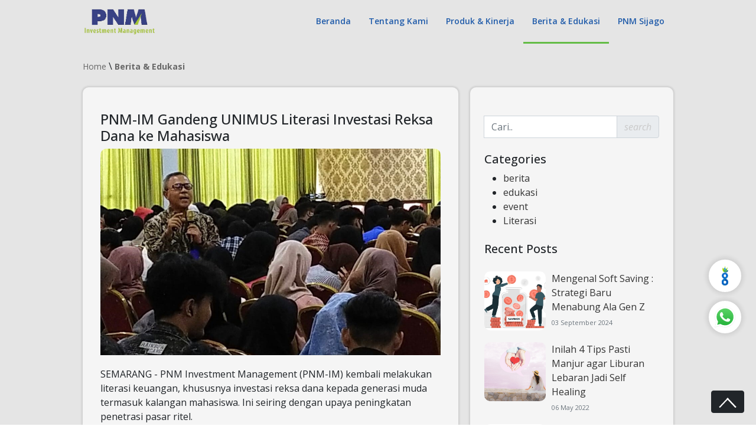

--- FILE ---
content_type: text/html; charset=UTF-8
request_url: https://www.pnmim.com/detailberita/pnmim-gandeng-unimus-literasi-investasi-reksa-dana-ke-mahasiswa
body_size: 4676
content:
<!doctype html>
<html lang="en">
  <head>
    <!-- Required meta tags -->
    <meta charset="utf-8">
    <meta name="viewport" content="width=device-width, initial-scale=1">

    
    <meta name="description" content="PNM Investment Management Rasa Aman Sebagai Jaminan Tumbuh Bersama">
    <meta key="keywords" content="investment, reksadana, reksa, dana, investasi, manajer, manajerinvestasi, prospektus, fund, fundfactsheet, pnm, bri, bumn, sijago, cerdas">
    <meta name="author" content="PNM Investment Management">

    <!-- CSRF Token -->
    <meta name="csrf-token" content="cYQiIRiGrQRBEijW16a04kQwJncnAYw4u2lpKCv5">

    <link rel="icon" href="https://www.pnmim.com/assets/assets_adm/images/logo/logo-pnmim.svg" type="image/svg+xml">
    <link rel="shortcut icon" href="https://www.pnmim.com/assets/assets_adm/images/logo/logo-pnmim.svg" type="image/svg+xml">
    <title>PNM Investment Management</title>
    <!-- Bootstrap CSS -->
    <link href="https://cdn.jsdelivr.net/npm/bootstrap@5.1.3/dist/css/bootstrap.min.css" rel="stylesheet" integrity="sha384-1BmE4kWBq78iYhFldvKuhfTAU6auU8tT94WrHftjDbrCEXSU1oBoqyl2QvZ6jIW3" crossorigin="anonymous">
    
    <!-- Nav Icon -->
    <link rel="stylesheet" href="https://fonts.googleapis.com/css2?family=Material+Symbols+Outlined:opsz,wght,FILL,GRAD@48,400,0,0" />

    <!-- FONT -->
    <link rel="preconnect" href="https://fonts.googleapis.com">
    <link rel="preconnect" href="https://fonts.gstatic.com" crossorigin>
    <link href="https://fonts.googleapis.com/css2?family=Open+Sans:ital,wght@0,300;0,400;0,500;0,600;0,700;0,800;1,300;1,400;1,500;1,600;1,700;1,800&display=swap" rel="stylesheet">

    <!-- CSS -->
    <link rel="stylesheet" href="https://www.pnmim.com/assets/assets_web/css/support.css">
    <link rel="stylesheet" href="https://www.pnmim.com/assets/assets_web/css/nav.css">
    <link rel="stylesheet" href="https://www.pnmim.com/assets/assets_web/css/main.css">
    <link rel="stylesheet" href="https://www.pnmim.com/assets/assets_web/css/mobile.css?v=1.1">
    
        <link rel="stylesheet" href="https://www.pnmim.com/assets/assets_web/css/custom.css">

    <!-- Google tag (gtag.js) -->
    <script async src="https://www.googletagmanager.com/gtag/js?id=G-MHWHZ17MSW"></script>
    <script>
      window.dataLayer = window.dataLayer || [];
      function gtag(){dataLayer.push(arguments);}
      gtag('js', new Date());

      gtag('config', 'G-MHWHZ17MSW');
    </script>

  </head>
  <body>
<!-- NAVBAR -->
<nav id="#top">
    <div class="wrapper container"><a class="logo-link" href="https://www.pnmim.com"><img class="pnm-navbar" src="https://www.pnmim.com/assets/assets_web/img/logo PNMIM.png" alt=""></a>
      <input type="radio" name="slider" id="menu-btn" checked>
      <input type="radio" name="slider" id="close-btn" checked>
      <ul class="pnm-nav-links">
        <label for="close-btn" class="btn close-btn">
          <span class="material-symbols-outlined">
            close
          </span>
        </label>
        <li><a class="" href="https://www.pnmim.com">Beranda</a></li>
        <li>
          <a href="https://www.pnmim.com/about" class="desktop-item ">Tentang Kami</a>
          <input type="checkbox" id="showMega">
          <label for="showMega" class="mobile-item">Tentang Kami</label>
          <div class="mega-box">
            <div class="row">
              <div class="col-md-6">
                <ul class="mega-links">
                  <li><a href="https://www.pnmim.com/about" class="">Profil Perusahaan</a></li>
                  <li><a href="https://www.pnmim.com/about#visimisi">Visi & Misi</a></li>
                  <li><a href="https://www.pnmim.com/produklayanan">Produk & Layanan</a></li>
                  <li><a href="https://www.pnmim.com/timmanajemen">Tim Manajemen</a></li>
                  <li><a href="https://www.pnmim.com/timmanajemen#komite">Komite</a></li>
                  <li><a href="https://www.pnmim.com/tatakelola">Budaya & Tata Kelola</a></li>
                  <li><a href="https://www.pnmim.com/penghargaan">Penghargaan</a></li>
                </ul>
              </div>
              <div class="col-md-6">
                <img src="https://www.pnmim.com/assets/assets_web/img/nav-image.png" alt="">
              </div>
            </div>
          </div>
        </li>
        
        <li>
          <a href="https://www.pnmim.com/product/all" class="desktop-item  ">Produk & Kinerja</a>
          <input type="checkbox" id="showMegaProduct">
          <label for="showMegaProduct" class="mobile-item">Produk & Kinerja</label>
          <div class="mega-box">
            <div class="row">
              <div class="col-md-6">
                <ul class="mega-links" id="list_productcategory">
                  
                </ul>
              </div>
              <div class="col-md-6">
                <img src="https://www.pnmim.com/assets/assets_web/img/nav-image2.png" alt="">
              </div>
            </div>
          </div>
        </li>
        <li><a href="https://www.pnmim.com/berita" class=" active-page">Berita & Edukasi</a></li>
        <li><a href="https://www.pnmim.com/sijago" class="">PNM Sijago</a></li>
      </ul>
      <label for="menu-btn" class="btn menu-btn">
        <span class="material-symbols-outlined">
          menu
        </span>
      </label>
    </div>
  </nav><!-- BERITA -->
 <style>
     @media (max-width: 767px){
        .container{
            width:100% !important;
        }
    }
    nav .pnm-nav-links li a{
        color: #215CAA;
    }
</style>
<div class="section-berita bg-color-3">
    <div class="p-tab-berita tab-berita container">
        <div class="flex-between2">
            <div class="directory">
                <a href="https://www.pnmim.com">Home</a>
                 \ 
                <a class="active" href="https://www.pnmim.com/berita">Berita & Edukasi</a>
            </div>
        </div>
        <center>
                    </center>
        <div class="berita-container mt-4">
            <div class="content-berita">
                <div class="news page">
                    <div id="list_beritadetail"></div>
                </div>
            </div>
            <div class="panel-berita page py-5 px-4">
                <form action="https://www.pnmim.com/berita-search" method="POST">
                    <div class="input-group flex-nowrap">
                        <input type="hidden" name="_token" value="cYQiIRiGrQRBEijW16a04kQwJncnAYw4u2lpKCv5">                        <input type="hidden" name="tag_id" id="" value="">
                        <input type="text" name="title" class="form-control" placeholder="Cari.." aria-label="Cari" aria-describedby="addon-wrapping">
                        <span class="input-group-text" id="addon-wrapping">
                            <button type="submit" style="background: none; border:none; outline:none"><i class="material-icons" style="color:#c9c9c9;">search</i></button>
                        </span>
                    </div>
                </form>
                <div class="categories py-4">
                    <h5>Categories</h5>
                    <ul>
                                                    <li><a href="https://www.pnmim.com/berita/category/berita">berita</a></li>
                                                    <li><a href="https://www.pnmim.com/berita/category/edukasi">edukasi</a></li>
                                                    <li><a href="https://www.pnmim.com/berita/category/event">event</a></li>
                                                    <li><a href="https://www.pnmim.com/berita/category/Literasi">Literasi</a></li>
                                            </ul>
                </div>
                <div class="news-collections">
                    <h5 class="pb-2">Recent Posts</h5>
                    <div id="list_berita_terbaru"></div>
                </div>
                <div class="tags py-3">
                    <div id="list_tag"></div>
                </div>
            </div>
        </div>
    </div>
</div>
<!-- FOOTER -->
    <footer class="bg-color-2">
        <div class="container sec-padding-smaller footer-top">
            <div class="row">
                <div class="col-sm-4">
                    <h6>
                        PT PNM Investment Management
                    </h6>
                    <div class="footer-link-1">
                        <div class="straight">
                            <img src="https://www.pnmim.com/assets/assets_web/img/icon location.svg" alt="">
                        </div>
                        <a href="">PT PNM Investment Management<br>
                            Menara PNM Lt.15, <br>
                            Jl. Kuningan Mulia No. 9F<br>
                            Kuningan Centre Lot 1 (Kav 1)<br>
                            Karet - Setiabudi<br>
                            Jakarta Selatan 12920                            
                        </a>
                    </div>
                    <div class="footer-link-2">
                        <div class="straight">
                            <img src="https://www.pnmim.com/assets/assets_web/img/icon phone.svg" alt="">
                        </div>
                        <a href="tel:+62212511395">(021) 2511395</a>
                    </div>
                    <div class="footer-link-2">
                        <div class="straight">
                            <img src="https://www.pnmim.com/assets/assets_web/img/icon email.svg" alt="">
                        </div>
                        <a href="mailto:reksadana@pnmim.com">reksadana@pnmim.com</a>
                    </div>
                    <div class="footer-link-2">
                        <div class="straight">
                            <img src="https://www.pnmim.com/assets/assets_web/img/icon whatsapp.svg" alt="">
                        </div>
                        <a href="https://wa.me/628197460123?text=Halo%20PT%20PNM%20Investment%20Management,%20saya%20ingin%20bertanya%21" target="_blank">0819 7460 123 <span>&#40;PNM Investment Management&#41;</span></a>
                    </div>
                    <div class="footer-link-2">
                        <div class="straight">
                            <img src="https://www.pnmim.com/assets/assets_web/img/icon whatsapp.svg" alt="">
                        </div>
                        <a href="https://wa.me/628195174600?text=Halo%20PT%20PNM%20Investment%20Management,%20saya%20ingin%20bertanya%21" target="_blank">0819 5174 600 <span>&#40;PNM Sijago&#41;</span></a>
                    </div>
                    <div class="footer-link-2">
                        <div class="straight">
                            <img src="https://www.pnmim.com/assets/assets_web/img/icon instagram.svg" alt="">
                        </div>
                        <a href="https://www.instagram.com/sijago_pnmim/">sijago_pnmim</a>
                    </div>
                    <div class="footer-link-2">
                        <div class="straight">
                            <img src="https://www.pnmim.com/assets/assets_web/img/icon instagram.svg" alt="">
                        </div>
                        <a href="https://www.instagram.com/pnm_im/">pnm_im</a>
                    </div>
                    <div class="footer-link-2">
                        <div class="straight">
                            <img src="https://www.pnmim.com/assets/assets_web/img/icon twitter.svg" alt="">
                        </div>
                        <a href="https://twitter.com/PNMIM" target="_blank">PT PNM Investment Management</a>
                    </div>
                    <div class="footer-link-2">
                        <div class="straight">
                            <img src="https://www.pnmim.com/assets/assets_web/img/icon youtube.svg" alt="">
                        </div>
                        <a href="https://www.youtube.com/@pnmsijago/videos">PNM Sijago</a>
                    </div>
                </div>
                <div class="col-sm-2">
                    <h6>
                        Mitra Perusahaan
                    </h6>
                    <div class="footer-link-2">
                        <a href="https://www.pnmim.com/agen">Agen Penjual</a>
                    </div>
                    
                </div>
                <div class="col-sm-2">
                    <h6>
                        Informasi
                    </h6>
                    <div class="footer-link-2">
                        <a href="https://www.pnmim.com/berita">Berita & Edukasi</a>
                    </div>
                    <div class="footer-link-2">
                        <a href="https://www.pnmim.com/berita/video">Video</a>
                    </div>
                    <div class="footer-link-2">
                        <a href="https://www.pnmim.com/caratransaksi">Cara Transaksi</a>
                    </div>
                    <div class="footer-link-2">
                        <a href="https://www.pnmim.com/simulasi">Simulasi Investasi</a>
                    </div>
                </div>
                <div class="col-sm-2">
                    <h6>
                        Perusahaan
                    </h6>
                    <div class="footer-link-2">
                        <a href="https://www.pnmim.com/about">Tentang Kami</a>
                    </div>
                    <div class="footer-link-2">
                        <a href="https://www.pnmim.com/tatakelola">Tata Kelola</a>
                    </div>
                    <div class="footer-link-2">
                        <a href="https://www.pnmim.com/karir">Karir</a>
                    </div>
                </div>
                <div class="col-sm-2">
                    <h6>
                        Hubungi Kami
                    </h6>
                    <div class="footer-link-2">
                        <a href="https://www.pnmim.com/hubungikami">Hubungi Kami</a>
                    </div>
                    <div class="footer-link-2">
                        <a href="https://www.pnmim.com/faq">FAQ</a>
                    </div>
                    <div class="footer-link-2">
                        <a href="https://www.pnmim.com/pengaduan">Penanganan & Pengaduan</a>
                    </div>
                </div>
            </div>
        </div>
        <div class="footer-bottom">
            <div class="container footer-bottom-mobile">
                <div>
                    <p class="text-white p-1 rounded" style="background-color: #28a745; font-size: 12px;">
                        PNM Investment Management berizin dan diawasi oleh Otoritas Jasa Keuangan
                    </p>
                    <a href="">&copy; 2026 Reksa Dana PNM Membangun Bangsa. All Right Reserved</a>
                </div>
                <div class="bottom-middle">
                    <a href=""><img src="https://www.pnmim.com/assets/assets_web/img/icon instagram.svg" alt=""></a>
                    <a href="https://twitter.com/PNMIM" target="_blank"><img src="https://www.pnmim.com/assets/assets_web/img/icon twitter.svg" alt=""></a>
                    <a href=""><img src="https://www.pnmim.com/assets/assets_web/img/icon youtube.svg" alt=""></a>
                </div>
                <div class="bottom-right">
                    <a href=""><img src="https://www.pnmim.com/assets/assets_web/img/27001-2022.png" alt=""></a>
                    <a href=""><img src="https://www.pnmim.com/assets/assets_web/img/37001-2016.png" alt=""></a>
                    <a href=""><img src="https://www.pnmim.com/assets/assets_web/img/9001-2015.jpg" alt=""></a>
                    <!-- <a href=""><img src="https://www.pnmim.com/assets/assets_web/img/footer logo (1).png" alt=""></a> -->
                </div>
            </div>
        </div>
        <a href="#top" class="btn btn-dark btn-back-top"><img src="https://www.pnmim.com/assets/assets_web/img/arrow-scroll.svg" alt=""></a>
    </footer>
    <div class="float-contact">
        <a href="https://www.pnmim.com/sijago" class="wa-button">
            <img style="height: 35px" src="https://www.pnmim.com/assets/assets_web/img/contact-2.png" alt="logo sijago">
        </a>
        <a href="https://wa.me/628197460123?text=Halo%20PT%20PNM%20Investment%20Management,%20saya%20ingin%20bertanya%21" target="_blank" class="wa-button">
            <img style="width: 35px; height: 35px" src="https://www.pnmim.com/assets/assets_web/img/wa-button.svg" alt="">
        </a>
    </div>

    <!-- SCROLL ANIMATION -->
    <script src="https://www.pnmim.com/assets/assets_web/js/scroll-out.js"></script>
    <script type="text/javascript">
        ScrollOut({
            targets: 'nav, footer'
        })
    </script>

    <!-- Optional JavaScript; choose one of the two! -->

    <!-- Option 1: Bootstrap Bundle with Popper -->
    <script src="https://cdn.jsdelivr.net/npm/bootstrap@5.1.3/dist/js/bootstrap.bundle.min.js" integrity="sha384-ka7Sk0Gln4gmtz2MlQnikT1wXgYsOg+OMhuP+IlRH9sENBO0LRn5q+8nbTov4+1p" crossorigin="anonymous"></script>

    <!-- Option 2: Separate Popper and Bootstrap JS -->
    <!--
    <script src="https://cdn.jsdelivr.net/npm/@popperjs/core@2.10.2/dist/umd/popper.min.js" integrity="sha384-7+zCNj/IqJ95wo16oMtfsKbZ9ccEh31eOz1HGyDuCQ6wgnyJNSYdrPa03rtR1zdB" crossorigin="anonymous"></script>
    <script src="https://cdn.jsdelivr.net/npm/bootstrap@5.1.3/dist/js/bootstrap.min.js" integrity="sha384-QJHtvGhmr9XOIpI6YVutG+2QOK9T+ZnN4kzFN1RtK3zEFEIsxhlmWl5/YESvpZ13" crossorigin="anonymous"></script>
    -->

    <script src="https://ajax.googleapis.com/ajax/libs/jquery/3.5.1/jquery.min.js"></script>

    <script>
        $(document).ready(function(){
            $.ajax({
                type: "GET",
                url : "https://www.pnmim.com/product/read-productcat/list",
                dataType: "JSON",
                beforeSend: function(){
                    // $("#loading_product").show();
                },
                success: function(response){
                    $("#list_productcategory").html(response.list_productcategory).show();
                },
                error: function (jqXHR, textStatus, errorThrown)
                {
                    alert("data Error !!");
                }
            });
        });
    </script>
    
<script src="https://ajax.googleapis.com/ajax/libs/jquery/3.5.1/jquery.min.js"></script>
<script>
	window.setTimeout(function() {
		$(".alert-info").fadeTo(500, 0).slideUp(500, function(){
			$(this).remove(); 
		});
	}, 5000);
</script>
<script>
    $(document).ready(function(){
        let slug = "pnmim-gandeng-unimus-literasi-investasi-reksa-dana-ke-mahasiswa";
        $.ajax({
            type: "GET",
            data: { slug:slug },
            url : "https://www.pnmim.com/detail/berita/read",
            dataType: "JSON",
            beforeSend: function(){
                $("#loading_berita").show();
                // $("#loading_sijago").show();
                // $("#loading_awards").show();
            },
            success: function(response){
                $("#loading_berita").hide();
                $("#list_beritadetail").html(response.list_beritadetail).show();
                $("#list_berita_terbaru").html(response.list_berita_terbaru).show();
                $("#list_tag").html(response.list_tag).show();
                // $("#sijago").html(response.sijago).show();
                // $("#awards").html(response.awards).show();
            },
            error: function (jqXHR, textStatus, errorThrown)
            {
                alert("data Error !!");
            }
        });
    });
</script>
  </body>
</html>

--- FILE ---
content_type: text/css
request_url: https://www.pnmim.com/assets/assets_web/css/support.css
body_size: 3098
content:
* {
    box-sizing: border-box;
    margin: 0;
    padding: 0;
}

dl, ol, ul {
    margin: 0;
}

body{
    font-family: 'Open Sans', sans-serif;
}

.sec-padding{
    padding: 75px 0;
}

.sec-padding-smaller{
    padding-top: 50px;
    padding-bottom: 50px;
}

h1{
    font-size: 3em;
    font-weight: 800;
}

h2{
    font-weight: 700;
}

h3{
    font-weight: 700;
}

h6{
    font-size: 14px;
    font-weight: 600;
    color: white;
}

.spa-green{
    color: #63BC46;
}

.spa-blue{
    color: #3474BA;
}

.bg-color-1{
    background: #F3FAFD;
}

.bg-color-2{
    background: #215CAA;
}

.bg-color-3{
    background: #E5E5E5;
}

.btn-primary, .btn-primary:active, .btn-primary:visited {
    border-radius: 10px;
    background-color: #63BC46;
    border-color: #63BC46;
}

.btn-primary:hover{
    background-color: #63BC46;
    border-color: #63BC46;
    opacity: 0.9;
}

.btn-secondary, .btn-secondary:active, .btn-secondary:visited {
    border-radius: 10px;
    background-color: #0059B7;
    border-color: #0059B7;
}

.btn-secondary:hover{
    background-color: #0059B7;
    border-color: #0059B7;
    opacity: 0.9;
}

.btn-success, .btn-success:active, .btn-success:visited {
    border-radius: 10px;
    background: none !important;
    border-color: #0059B7;
    color: #0059B7;
}

.btn-success:hover{
    background: #0059B7 !important;
    border-color: #0059B7;
    color: white;
    opacity: 0.9;
}

.btn-danger, .btn-danger:active, .btn-danger:visited {
    border-radius: 10px;
    background: none !important;
    border-color: #63BC46;
    color: #63BC46;
}

.btn-danger:hover{
    background: #63BC46 !important;
    border-color: #63BC46;
    color: white;
    opacity: 0.9;
}

.flex-center-vertical{
    display: flex;
    justify-content: center;
    align-items: center;
}

.sec-header-inside{
    width: 100vw;
    height: 60vh;
    padding-top: 50px;
    display: flex;
    justify-content: space-between;
    align-items: center;
}

/* NEW UPDATES */

.link-blue{
    font-weight: 600;
    padding: 10px;
    border-radius: 5px;
    text-decoration: none;
    color: white;
    display: block;
    background-image: linear-gradient(to right, rgba(9, 82, 159, 1) ,rgba(9, 82, 159, 0));
    margin-bottom: 10px;
}
.link-green{
    font-weight: 600;
    padding: 10px;
    border-radius: 5px;
    text-decoration: none;
    color: white;
    display: block;
    background-image: linear-gradient(to right, rgba(166, 205, 57, 1) ,rgba(166, 205, 57, 0));
    margin-bottom: 10px;
}

.link-green:hover, .link-blue:hover{
    opacity: 0.5;
    color: white;
}

.flex-between{
    display: flex;
    justify-content: space-between;
    align-items: center;
}

.flex-between2{
    display: flex;
    justify-content: space-between;
    align-items: center;
}

.p-tab-berita{
    padding-top: 100px;
    padding-bottom: 50px;
}

.flex-pnm{
    display: flex;
}

.background-white{
    background-image: none !important;
    background: #F5F5F5;
    border-radius: 10px;
    box-shadow: 0 0 3px 2px rgb(0, 0, 0, 0.1);
}

--- FILE ---
content_type: text/css
request_url: https://www.pnmim.com/assets/assets_web/css/nav.css
body_size: 7680
content:
dl, ol, ul {
    margin: 0;
}


/* ------------------ NAVBAR ------------------ */


nav{
  margin: 0;
  padding: 0;
  position: fixed;
  z-index: 99;
  width: 100%;
  transition: 0.3s;
}

nav:hover{
  box-shadow: 0 0 5px 2px rgb(0, 0, 0, 0.1);
  background: white;
}

nav[data-scroll="out"]{
  box-shadow: 0 0 5px 2px rgb(0, 0, 0, 0.1);
  background: white;
  margin: 0;
  padding: 0;
  position: fixed;
  z-index: 99;
  width: 100%;
}

nav:hover .pnm-nav-links li a{
  color: #215CAA;
}

nav[data-scroll="out"] .pnm-nav-links li a{
  color: #215CAA;
}

nav .wrapper{
  position: relative;
  display: flex;
  align-items: center;
  justify-content: space-between;
}

.wrapper .logo-link{
  display:inline-block;
}

nav img.pnm-navbar{
  width: 125px;
  transition: 0.3s;
}

nav[data-scroll="out"] img.pnm-navbar{
  width: 75px;
}

nav[data-scroll="out"] .pnm-nav-links li a{
  padding: 15px 15px;
}

nav[data-scroll="out"]  .pnm-nav-links li:hover .mega-box{
  transition: all 0.3s ease;
  top: 54px;
}

.wrapper .pnm-nav-links{
  display: inline-flex;
}
.pnm-nav-links li{
  list-style: none;
}
.pnm-nav-links li a{
  display:inline-block;
  color: #f2f2f2;
  text-decoration: none;
  font-size: 14px;
  font-weight: 600;
  padding: 25px 15px;
  transition: all 0.3s ease;
}
.pnm-nav-links li a.active-page{
  border-bottom: solid 3px #63BC46;
}
.pnm-nav-links li a:hover{
  border-bottom: solid 3px #63BC46;
  transition: none;
}
.pnm-nav-links .mobile-item{
  display: none;
}
.pnm-nav-links .drop-menu{
  position: absolute;
  background: #242526;
  width: 180px;
  top: 85px;
  opacity: 0;
  visibility: hidden;
  box-shadow: 0 6px 10px rgba(0,0,0,0.15);
}
.pnm-nav-links li:hover .drop-menu,
.pnm-nav-links li:hover .mega-box{
  transition: all 0.3s ease;
  top: 74px;
  opacity: 1;
  visibility: visible;
}
.drop-menu li a{
  width: 100%;
  display: block;
  padding: 0 0 0 15px;
  font-weight: 400;
  border-radius: 0px;
}
.mega-box{
  position: absolute;
  left: 0;
  width: 100%;
  top: 85px;
  opacity: 0;
  visibility: hidden;
  box-shadow: 0 0 5px 2px rgb(0, 0, 0, 0.1);
  background: white;
}
.mega-box .row img{
  width: 100%;
  margin-left: 1px;
  object-fit: cover;
}
.content .row header{
  color: #f2f2f2;
  font-size: 20px;
  font-weight: 500;
}
.row ul.mega-links {
  margin: 0;
  padding-left: 5px;
}
.row .mega-links li a{
  font-size: 14px;
  display: block;
  padding: 10px 10px;
  transition: none;
}
nav[data-scroll="out"] .row .mega-links li a{
  font-size: 14px;
  display: block;
  padding: 10px 10px;
}
.row .mega-links li a:hover{
  font-weight: 700;
  border: none;
}
.wrapper .btn{
  color: #fff;
  font-size: 20px;
  cursor: pointer;
  display: none;
}
.wrapper .btn.close-btn{
  position: absolute;
  right: 30px;
  top: 10px;
  color: #215CAA;
}

@media screen and (max-width: 970px) {
  .btn.menu-btn{
    padding: 10px;
    color: #215CAA;
    display: block;
  }
  nav{
    min-height: 50px;
  }
  
  img.pnm-navbar{
    padding-left: 10px;
    width: 75px;
  }

/* NEW */

nav[data-scroll="out"]{
  top: 0;
  box-shadow: 0 0 5px 2px rgb(0, 0, 0, 0.1);
  background: white;
  margin: 0;
  padding: 0;
  min-height: 50px;
  position: fixed;
  z-index: 99;
  width: 100%;
}

nav:hover .pnm-nav-links li a{
  color: #215CAA;
  font-weight: 600;
}

nav[data-scroll="out"] .pnm-nav-links li a{
  font-weight: 600;
  color: #215CAA;
}

.wrapper .logo-link{
  display:inline-block;
}

nav img.pnm-navbar{
  width: 75px;
}

nav[data-scroll="out"] img.pnm-navbar{
  width: 75px;
}

nav[data-scroll="out"] .pnm-nav-links li a{
  padding: 15px 15px;
}

nav[data-scroll="out"]  .pnm-nav-links li:hover .mega-box{
  top: 54px;
}

.pnm-nav-links li a{
  display:inline-block;
  color: #215CAA;
  text-decoration: none;
  font-size: 14px;
  font-weight: 600;
  padding: 25px 15px;
  transition: all 0.3s ease;
}
.pnm-nav-links li a.active-page{
  border-bottom: none;
}
.pnm-nav-links li a:hover{
  border-bottom: none;
  transition: none;
}
.pnm-nav-links .mobile-item{
  display: none;
}
.pnm-nav-links .drop-menu{
  position: absolute;
  background: #63BC46;
  width: 180px;
  top: 85px;
  opacity: 0;
  visibility: hidden;
  box-shadow: none;
}
.pnm-nav-links li:hover .drop-menu,
.pnm-nav-links li:hover .mega-box{
  transition: all 0.3s ease;
  top: 74px;
  opacity: 1;
  visibility: visible;
}
.drop-menu li a{
  width: 100%;
  display: block;
  padding: 0 0 0 15px;
  font-weight: 400;
  border-radius: 0px;
}
.mega-box{
  position: absolute;
  left: 0;
  width: 100%;
  top: 85px;
  opacity: 0;
  visibility: hidden;
  box-shadow: none;
  background: white;
}
.mega-box .row img{
  width: 100%;
  margin-left: 1px;
  object-fit: cover;
}
.content .row header{
  color: #f2f2f2;
  font-size: 20px;
  font-weight: 500;
}
.row ul.mega-links {
  margin: 0;
  padding-left: 5px;
}
.row .mega-links li a{
  font-size: 14px;
  display: block;
  padding: 10px 10px;
  transition: none;
}
nav[data-scroll="out"] .row .mega-links li a{
  font-size: 14px;
  display: block;
  padding: 10px 10px;
}

/* NEW END */
  .wrapper .btn{
    display: block;
  }
  
  nav img.pnm-navbar{
    margin-top: 5px;
    width: 75px;
  }

  .wrapper .pnm-nav-links{
    position: fixed;
    height: 100vh;
    width: 100%;
    max-width: 350px;
    top: 0;
    left: -100%;
    background: white;
    display: block;
    padding: 50px 10px;
    line-height: 50px;
    overflow-y: auto;
    box-shadow: 0px 15px 15px rgba(0,0,0,0.18);
    transition: all 0.3s ease;
  }
  /* custom scroll bar */
  ::-webkit-scrollbar {
    width: 10px;
  }
  ::-webkit-scrollbar-track {
    background: rgb(36, 37, 38, 0.1);
  }
  ::-webkit-scrollbar-thumb {
    background: rgb(36, 37, 38, 0.2);
  }
  #menu-btn:checked ~ .pnm-nav-links{
    left: 0%;
  }
  #menu-btn:checked ~ .btn.menu-btn{
    display: block;
  }
  #close-btn:checked ~ .btn.menu-btn{
    display: block;
  }
  .pnm-nav-links li{
    margin: 15px 10px;
  }
  .pnm-nav-links li a{
    padding: 0 20px;
    display: block;
    font-size: 20px;
  }
  .pnm-nav-links .drop-menu{
    position: static;
    opacity: 1;
    top: 65px;
    visibility: visible;
    padding-left: 20px;
    width: 100%;
    max-height: 0px;
    overflow: hidden;
    box-shadow: none;
    transition: all 0.3s ease;
  }
  #showDrop:checked ~ .drop-menu,
  #showMega:checked ~ .mega-box{
    max-height: 100%;
  }
  #showDropProduct:checked ~ .drop-menu,
  #showMegaProduct:checked ~ .mega-box{
    max-height: 100%;
  }
  .pnm-nav-links .desktop-item{
    display: none;
  }
  .pnm-nav-links .mobile-item{
    display: block;
    color: #215CAA;
    font-size: 20px;
    font-weight: 600;
    padding-left: 15px;
    cursor: pointer;
  }
  .pnm-nav-links .mobile-item:hover{
    border-bottom: solid 3px #63BC46;
  }
  .drop-menu li{
    margin: 0;
  }
  .drop-menu li a{
    border-radius: 5px;
    font-size: 18px;
  }
  .mega-box{
    position: static;
    top: 65px;
    opacity: 1;
    visibility: visible;
    padding: 0 20px;
    max-height: 0px;
    overflow: hidden;
    transition: all 0.3s ease;
  }
  .mega-box .content{
    box-shadow: none;
    flex-direction: column;
    padding: 20px 20px 0 20px;
  }
  .mega-box .content .row{
    width: 100%;
    margin-bottom: 15px;
    border-top: 1px solid rgba(255,255,255,0.08);
  }
  .mega-box .content .row:nth-child(1),
  .mega-box .content .row:nth-child(2){
    border-top: 0px;
  }
  .content .row .mega-links{
    border-left: 0px;
    padding-left: 15px;
  }
  .row .mega-links li{
    margin: 0;
  }
  .content .row header{
    font-size: 19px;
  }
}
nav input{
  display: none;
}

.body-text{
  position: absolute;
  top: 50%;
  left: 50%;
  transform: translate(-50%, -50%);
  width: 100%;
  text-align: center;
  padding: 0 30px;
}
.body-text div{
  font-size: 45px;
  font-weight: 600;
}


--- FILE ---
content_type: text/css
request_url: https://www.pnmim.com/assets/assets_web/css/main.css
body_size: 13235
content:
/* ------------------ HEADER ------------------ */

header {
    background: black;
    position: relative;
    z-index: 1;
}

header .carousel-item img {
    width: 100vw;
    height: 100vh;
    object-fit: cover;
}

header .carousel-item {
    width: 100vw;
    height: 100vh;
    opacity: 0.9;
}

header .carousel-item video {
    opacity: 0.7;
    width: 100vw;
    height: 100vh;
    object-fit: cover;
}


/* ------------------ SCROLLING ------------------ */

.slider {
    z-index: 98 !important;
    background-color: rgba(1, 63, 148, 0.4);
    backdrop-filter: blur(10px);
    margin-top: -141px;
    position: relative;
    width: 100%;
    overflow: hidden;
    padding: 10px 0;
}

.slide-options {
    display: flex;
    justify-content: space-between;
    width: 100%;
    padding: 0px 20px 10px 20px;
}

.slide-options a {
    display: inline;
    text-decoration: none;
    color: white;
    font-size: 14px;
    font-weight: 600;
}

.slide-track {
    display: flex;
    width: calc(200px * 18);
    animation: scroll 40s linear infinite;
}

.slide-track:hover {
    animation-play-state: paused;
}

@keyframes scroll {
    0% {
        transform: translateX(0);
    }
    100% {
        transform: translateX(calc(-200px * 9));
    }
}

.slidee {
    background: white;
    height: 90px;
    width: 200px;
    padding: 10px;
    perspective: 100px;
    display: flex;
    justify-content: space-between;
    align-items: center;
    flex-direction: column;
    margin-right: 15px;
    border-radius: 10px;
}

.slide-content {
    width: 100%;
    display: flex;
    justify-content: space-between;
    font-size: 12px;
}

.slide-tittle a {
    text-decoration: none;
    font-size: 14px;
    font-weight: 600;
    color: #013F94;
}


/* .slider::before{
    left: 0;
    top: 0;
}

.slider::after{
    right: 0;
    top: 0;
    transform: rotateZ(180deg);
} */


/* ------------------ SECTION OFFER ------------------ */

section.sec-offer .container {
    display: flex;
    flex-direction: column;
    justify-content: center;
    align-items: center;
}

section.sec-offer .offer-items {
    max-width: 1000px;
    display: flex;
    justify-content: center;
    align-items: center;
    flex-wrap: wrap;
}

section.sec-offer .offer-items .offer-item {
    display: flex;
    flex-direction: column;
    justify-content: center;
    align-items: center;
    margin: 10px 40px;
    padding: 40px 0px;
}

section.sec-offer .offer-items .offer-item img {
    width: 100px;
    height: 100px;
    border-radius: 50%;
    margin-top: 5px;
    margin-bottom: 5px;
    border: solid 2px #013F94;
}

section.sec-offer .offer-items .offer-item a {
    font-weight: 600;
    text-decoration: none;
    color: #333333;
    text-align: center;
}


/* ------------------ SECTION SIJAGO ------------------ */

section.sec-sijago .row .sijago-pic {
    display: flex;
    justify-content: flex-end;
    align-items: center;
}

section.sec-sijago .row img {
    margin-top: -35px;
}


/* ------------------ SECTION BERITA ------------------ */

.berita-mobile img{
    object-fit: cover;
    margin-bottom: 20px;
}


/* ------------------ SECTION AWARDS ------------------ */

section.sec-awards .row .awards-pic {
    display: flex;
    justify-content: flex-start;
    align-items: center;
}


/* ------------------ SECTION LOGOS ------------------ */

section.sec-logos .container img {
    padding: 10px;
    height: 65px;
}

section.sec-logos .container {
    display: flex;
    justify-content: space-between;
    flex-wrap: wrap;
}


/* ------------------ FOOTER ------------------ */

footer .footer-link-1 {
    display: flex;
    align-items: flex-start;
    padding: 5px 0;
}

footer .footer-link-2 {
    display: flex;
    align-items: center;
    padding: 5px 0;
}

footer .footer-link-1 .straight,
footer .footer-link-2 .straight {
    width: 35px;
}

footer .footer-top a {
    width: 225px;
    display: inline-block;
    font-size: 14px;
    color: white;
    text-decoration: none;
}

footer .footer-bottom {
    width: 100%;
    border-top: 1px solid #7AA7D5;
}

footer .footer-bottom .container {
    padding: 30px 0;
    display: flex;
    align-items: center;
    justify-content: space-between;
}

footer .footer-bottom a {
    display: inline-block;
    font-size: 14px;
    color: white;
    text-decoration: none;
}

footer .footer-bottom a {
    display: inline-block;
    font-size: 14px;
    color: white;
    text-decoration: none;
}

footer .footer-bottom .bottom-middle a {
    display: inline-block;
    padding: 10px;
}

footer .footer-bottom .bottom-right img {
    height: 50px;
}

.float-contact {
    position: fixed;
    right: 10px;
    bottom: 140px;
    z-index: 1000;
}

.float-contact .wa-button {
    display: flex;
    justify-content: center;
    align-items: center;
    background-color: #ffffff;
    border: solid 2px #ffffff;
    width: 55px;
    height: 55px;
    padding: 5px;
    border-radius: 50%;
    box-shadow: 0 0 7px 4px rgb(0, 0, 0, 0.09);
    margin: 15px;
    transition: all 0.3s ease-in-out;
}

.float-contact .wa-button:hover {
    border: solid 2px #007af5;
}


/* ------------------ BACK TOP BUTTON ------------------ */

footer .btn-back-top {
    display: none;
    position: fixed;
    z-index: 200;
    bottom: 20px;
    right: 20px;
    transition: all 0.3s;
}

footer[data-scroll="in"] .btn-back-top {
    display: block;
    position: fixed;
    z-index: 200;
    bottom: 20px;
    right: 20px;
}

footer .btn-back-top img {
    width: 30px;
}


/* ------------------ [PAGE PRODUK DAN KINERJA] ------------------ */

.sec-header1 {
    background-image: linear-gradient(to bottom, rgba(0, 32, 212, 0.1), rgba(0, 32, 212, 0.3)), url(../img/produkkinerja1.png);
    background-size: cover;
}

.sec-header1 h1 {
    font-size: 50px;
    color: white;
}

.sec-header2 {
    background-image: linear-gradient(to bottom, rgba(0, 32, 212, 0.1), rgba(0, 32, 212, 0.3)), url(../img/produkkinerja2.png);
    background-size: cover;
}

.sec-header2 h1 {
    font-size: 50px;
    color: white;
}

.sec-header3 {
    background-image: linear-gradient(to bottom, rgba(0, 32, 212, 0.1), rgba(0, 32, 212, 0.3)), url(../img/produkkinerja3.png);
    background-size: cover;
}

.sec-header3 h1 {
    font-size: 50px;
    color: white;
}

.accordion-flush {
    background: none !important;
}

.accordion-button {
    border-radius: 5px !important;
    padding: 20px !important;
    font-weight: 700;
}

.accordion-item {
    margin-bottom: 20px;
    border-radius: 5px !important;
    background: white !important;
    border: none;
}

.accordion-item:last-child {
    margin-bottom: 0;
    border: none;
}


/* PAGE BERITA */

.page {
    background-color: #F5F5F5;
    border-radius: 10px;
    box-shadow: 0 0 3px 2px rgb(0, 0, 0, 0.1);
}

.btn-mar {
    display: inline-block;
    margin-left: 5px;
}

.berita-container {
    display: flex;
    align-items: flex-start;
}

.content-berita {
    width: 65%;
    margin-right: 20px;
}

.panel-berita {
    width: 35%;
    position: sticky;
    top: 70px;
}

.section-berita .directory a {
    text-decoration: none;
    font-size: 14px;
    color: #686868;
}

.section-berita .directory a:hover {
    text-decoration: underline;
}

.section-berita .directory a.active {
    font-weight: 700;
}

.section-berita .news {
    width: 100%;
    margin-bottom: 20px;
}

.section-berita .news img {
    width: 100%;
    height: 350px;
    object-fit: cover;
    border-top-left-radius: 10px;
    border-top-right-radius: 10px;
}

.section-berita .news img.complete {
    border-radius: 0px;
}

.section-berita .news .news-author {
    display: flex;
    justify-content: center;
    align-items: center;
}

.section-berita .news .news-author img {
    width: 70px;
    height: 70px;
    margin-right: 10px;
    border-radius: 50%;
    object-fit: cover;
}

.section-berita .news .news-author a {
    color: #686868;
    text-decoration: none;
    font-weight: 500;
}

.section-berita .news .news-author span {
    display: block;
    font-size: 12px;
}

.section-berita .news .content {
    padding: 40px 30px;
}

.section-berita .panel-berita .categories a {
    text-decoration: none;
    color: #333333;
}

.section-berita .panel-berita .categories a:hover {
    text-decoration: underline;
}

.section-berita .panel-berita .post {
    display: flex;
    padding: 10px 0;
}

.section-berita .panel-berita .post img {
    width: 35%;
    height: 100px;
    object-fit: cover;
    border-radius: 10px;
}

.section-berita .panel-berita .post div {
    display: block;
    width: 65%;
    padding-left: 10px;
}

.section-berita .panel-berita .post div p {
    display: block;
}

.section-berita .panel-berita .post div span {
    display: block;
    margin-top: -25px;
    font-size: 11px;
}

.berita-terkini {
    background-position: right;
    background-size: cover;
    background-repeat: no-repeat;
    margin: 20px auto;
}

.berita-terkini .container h2 {
    padding-top: 20px;
    text-align: center;
}

.section-berita .panel-berita .news-collections a {
    color: #333333;
    text-decoration: none;
}


/* PROFIL SINGKAT */

.profil-singkat {
    margin-top: 30px;
    background-image: url('../img/profil.png');
    background-size: cover;
    padding: 50px 30px;
    /* border-radius: 10px; */
    /* box-shadow: 0 0 3px 2px rgb(0, 0, 0, 0.1); */
}

.profil-singkat h2.space {
    display: block;
    padding-top: 3rem;
}

.profil-singkat p span {
    display: block;
    padding: 5px 0;
}

.profil-singkat p span img {
    margin-right: 10px;
}

.profil-singkat .borderline {
    position: absolute;
    left: 0%;
    width: 100%;
    height: 10px;
    background: #E5E5E5;
}

.profil-singkat .profillayanan {
    width: 100%;
    height: 100%;
    object-fit: cover;
}

.profil-singkat .col-md-4 {
    margin: 0 !important;
    padding: 0 !important;
}


/* TIM MANAJEMEN */

.tim-manajemen {
    display: flex !important;
    flex-direction: column !important;
    justify-content: center !important;
    align-items: center !important;
    margin-top: 30px;
    padding: 50px 30px;
    background: #F5F5F5;
    border-radius: 10px;
    box-shadow: 0 0 3px 2px rgb(0, 0, 0, 0.1);
}

.tim-manajemen .offer-items {
    max-width: 900px;
    min-width: 250px;
    display: flex;
    justify-content: space-around;
    align-items: center;
    flex-wrap: wrap;
    padding: 2rem;
}

.tim-manajemen .offer-items .offer-item {
    width: 250px;
    display: flex;
    flex-direction: column;
    justify-content: center;
    align-items: center;
}

.tim-manajemen .offer-items .offer-item img {
    width: 150px;
    height: 150px;
    border-radius: 50%;
    margin-top: 5px;
    margin-bottom: 5px;
}

.tim-manajemen .offer-items .offer-item a {
    font-weight: 600;
    text-decoration: none;
    color: #333333;
    text-align: center;
}

.offer-items b {
    font-weight: 700;
}

.offer-items span {
    font-size: 13px;
}

.tim-manajemen p span {
    display: block;
    padding: 5px 0;
}

.tim-manajemen p span img {
    margin-right: 10px;
}

.tim-manajemen .modal .row .p-image {
    display: flex;
    flex-direction: column;
    align-items: center;
}

.tim-manajemen .modal .row .p-image img {
    object-fit: cover;
    text-align: center;
    display: block;
    width: 150px;
    height: 150px;
    border-radius: 5px;
    margin-bottom: 10px;
}

.tim-manajemen .modal .row .p-image span {
    display: block;
}


/* Penghargaan */

.tim-manajemen .scroll-awards {
    width: 100%;
    overflow-x: auto;
    display: flex;
    padding: 10px 5px;
}

.tim-manajemen .scroll-awards .award-card {
    display: flex;
    flex-direction: column;
    align-items: center;
    margin-right: 20px;
    padding: 20px;
    transition: all 0.2s;
    border-radius: 10px;
}

.tim-manajemen .scroll-awards .award-card:hover {
    background-color: #d8e0e9;
}

.tim-manajemen .scroll-awards .award-card .award-item {
    width: 175px;
    height: 251px;
    margin-bottom: 10px;
}

.tim-manajemen .scroll-awards .award-card .award-item .frame {
    width: 175px;
    height: 251px;
    background: url('/assets/assets_web/img/frame1.png');
    background-size: cover;
    box-shadow: 0 0 3px 3px rgb(0, 0, 0, 0.1);
    margin-top: -251px;
}

.tim-manajemen .scroll-awards .award-card .award-item .image {
    width: 175px;
    height: 251px;
}

.tim-manajemen .scroll-awards .award-card .award-desc span {
    display: block;
    font-size: 14px;
}

.funfact {
    border-radius: 10px;
    overflow: hidden;
    width: 160px;
    height: 220px;
}

.funfact:hover .funfact-focus {
    opacity: 1;
}

.funfact-focus {
    padding: 5px;
    background-image: linear-gradient(to bottom, rgba(0, 32, 212, 0.1), rgba(0, 32, 212, 0.3));
    opacity: 0;
    backdrop-filter: blur(2px);
    width: 100%;
    height: 100%;
    display: flex;
    justify-content: flex-end;
    flex-direction: column;
    /* justify-content: space-evenly; */
    transition: 0.2s all ease-in-out;
}

.funfact-focus a {
    font-size: 14px !important;
    margin-top: 10px;
}

.btn-greeen,
.btn-greeen:active,
.btn-greeen:visited {
    border-radius: 10px;
    color: white;
    background-color: #63BC46;
    border-color: #63BC46;
}

.btn-greeen:hover {
    color: white;
    background-color: #63BC46;
    border-color: #63BC46;
    opacity: 0.9;
}

--- FILE ---
content_type: text/css
request_url: https://www.pnmim.com/assets/assets_web/css/mobile.css?v=1.1
body_size: 3879
content:
@media (max-width: 576px){

    h1{
        font-size: xx-large;
        font-weight: 700;
    }
    /* ----------------SECTION HEADLINE------------------ */

    /* sectio */

    /* ----------------SECTION OFFER------------------ */

    section.sec-offer h2{
        display: block;
        margin-bottom: 50px;
    }
    
    section.sec-offer .offer-items {
        max-width: 400px;
        flex-direction: column;
        justify-content: flex-start;
        align-items: flex-start;
    }
    
    section.sec-offer .offer-items .offer-item {
        display: flex;
        flex-direction: row;
        margin: 10px 0px;
        padding: 10px 10px;
    }
    
    section.sec-offer .offer-items .offer-item img {
        width: 75px;
        height: 75px;
        margin-right: 20px;
    }
    
    section.sec-offer .offer-items .offer-item a {
        text-align: left;
    }
    
    
    /* ----------------SECTION SIJAGO------------------ */
    
    section.sec-sijago .row img {
        display: none;
    }
    
    /* ----------------SECTION BERITA------------------ */
    
    .berita-mobile{
        display: flex;
        flex-direction: column;
    }
    
    .berita-mobile img{
        width: 100% !important;
        object-fit: cover;
    }
    
    /* ----------------SECTION AWARDS------------------ */
    
    section.sec-awards .row img{
        display: none;
    }
    
    section.sec-awards{
        padding-top: 20px;
        padding-bottom: 50px;
    }

    /* ----------------SECTION VIDEO------------------ */
    .sec-sijago #list_video iframe{
        width: 100% !important;
        height: 200px !important;
    }

    /* ----------------SECTION FOOTER------------------ */
    footer .footer-top .col-sm-2, footer .footer-top .col-sm-4{
        padding-bottom: 40px;
    }
    
    footer .footer-bottom-mobile {
        padding: 10px !important;
        flex-direction: column-reverse;
    }
    
    /* ----------------SECTION FLOAT CONTACT BUTTON------------------ */
    
    .float-contact {
        position: fixed;
        right: 7px;
        bottom: 100px;
        z-index: 1000;
    }
    
    .float-contact .wa-button {
        width: 40px;
        height: 40px;
        padding: 25px;
    }
    
    /* ----------------SECTION LINK GREEN BLUE------------------ */
    
    .link-blue{
        background: rgba(9, 82, 159, 0.7);
    }
    
    .link-green{
        background: rgba(166, 205, 57, 0.9);
    }
    
    /* ----------------PAGE BERITA------------------ */


    .content-berita {
        width: 100%;
        margin: 0;
    }
    
    .panel-berita {
        width: 100%;
    }

    .berita-container {
        flex-direction: column;
    }
    
    .flex-between2{
        padding-top: 10px;
        flex-direction: column-reverse;
        justify-content: start;
        align-items: start;
    }

    .p-tab-berita{
        padding-top: 50px;
        padding-left: 10px !important;
        padding-right: 10px !important;
    }

    .news.page iframe{
        width: 100% !important;
        height: 200px !important;
    }

    .berita-top-container .tabs{
        padding-top: 100px;
    }

    nav div.container{
        padding-left: 0;
        padding-right: 0;
    }

    /* ----------------TEAM------------------ */
    
    .btn-mar {
        margin-bottom: 10px;
    }
    .tim-manajemen {
        margin-top: 30px;
    }
    .sec-padding {
        padding: 30px 0;
    }
    
    /* ----------------SIJAGO------------------ */

    .btn-mobilee {
        font-size: 14px !important;
        padding: 10px 50px !important;
    }

    a.btn-mobilee {
        margin: 0 !important;
    }

    .btn-playstore {
        width: 180px;
    }

    .btn-sijago {
        text-align: center;
        margin-bottom: 1rem;
    }
    

}

--- FILE ---
content_type: text/css
request_url: https://www.pnmim.com/assets/assets_web/css/custom.css
body_size: 4393
content:
a {
    color: #212529;
    outline: 0 none;
    text-decoration: none;
}
a:hover,
a:focus {
    text-decoration: none;
    outline: 0 none;
}
a:active,
a:hover {
    color: #215CAA;
}
p a {
    color: #333333;
}

li a {
    outline: 0 none;
    text-decoration: none;
}

.table-pd {
    background-color: transparent;
    width: 100%;
}
.table-pd thead th {
    color: #fff;
    text-align: center;
    background-color: #215CAA ;
    padding: 17px 5px;
}
.table-pd td {
    padding: 15px 10px;
    text-align: center;
    background-color: aliceblue;
}
.table-pd {
    margin-bottom: 24px;
}
.header-product-dt{
    /* background-color: #215CAA; */
    background: url('/assets/assets_web/img/header-mini.svg');
    background-repeat: no-repeat;
    background-size: cover;
    width: 100%;
    height: 500px;
    color: white;
    border-radius: 0 0 200px 0;
}

.container {
    width: 80%;
    margin: 0 auto;
}

.header-product-dt .container h1 {
    padding-top: 150px;
}
.content-pd{
    padding-top: 10px;
    padding-bottom: 10px;
}
.content-pd p{
    margin: 5px 2px;
}
.header-product-dt .pd-top{
    display: flex;
    /* flex-direction: column; */
}

.content-pd .header-top{
    display: flex;
    align-content: center;
    justify-content: space-between;
    align-items: center;
}

.content-pd .header-top .lk{
    padding: 5px 20px;
    margin: 3px 5px;
    color: #215CAA;
    font-size: 15px;
    border: 2px solid #215CAA;
    border-radius: 10px;
}

.active-lk{
    background-color: #215CAA;
    color: #fff !important;
}
.bg-primary1{
    background-color: #215CAA !important;
}
.bg-primary2{
    background-color: #dce1e4 !important;
}
.pd-fitur {
    padding: 20px 30px;
}
.pd-fitur .list-fitur{
    color: #fff;
    font-weight: bold;
}
.pd-fitur .ct-fitur{
    color: #eaebee;
    font-size: 14px;
}
.pd-fitur .list-fitur2{
    color: #215CAA;
    font-weight: bold;
}
.pd-fitur .ct-fitur2{
    color: #333;
    font-size: 14px;
}

.pagination>li:first-child>a,.pagination>li:first-child>span,.pagination>li:last-child>a,.pagination>li:last-child>span,.pagination>li>a,.pagination>li>span{border-radius:100px!important;margin:0 2px;color:#777;border-color:#ddd}.pagination.pg-default>li.active:first-child>a,.pagination.pg-default>li.active:first-child>span,.pagination.pg-default>li.active:last-child>a,.pagination.pg-default>li.active:last-child>span,.pagination.pg-default>li.active>a,.pagination.pg-default>li.active>span{background:#282a3c;border-color:#282a3c;color:#fff}.pagination.pg-primary>li.active:first-child>a,.pagination.pg-primary>li.active:first-child>span,.pagination.pg-primary>li.active:last-child>a,.pagination.pg-primary>li.active:last-child>span,.pagination.pg-primary>li.active>a,.pagination.pg-primary>li.active>span{background:#177dff;border-color:#177dff;color:#fff}.pagination.pg-secondary>li.active:first-child>a,.pagination.pg-secondary>li.active:first-child>span,.pagination.pg-secondary>li.active:last-child>a,.pagination.pg-secondary>li.active:last-child>span,.pagination.pg-secondary>li.active>a,.pagination.pg-secondary>li.active>span{background:#716aca;border-color:#716aca;color:#fff}.pagination.pg-info>li.active:first-child>a,.pagination.pg-info>li.active:first-child>span,.pagination.pg-info>li.active:last-child>a,.pagination.pg-info>li.active:last-child>span,.pagination.pg-info>li.active>a,.pagination.pg-info>li.active>span{background:#36a3f7;border-color:#36a3f7;color:#fff}.pagination.pg-success>li.active:first-child>a,.pagination.pg-success>li.active:first-child>span,.pagination.pg-success>li.active:last-child>a,.pagination.pg-success>li.active:last-child>span,.pagination.pg-success>li.active>a,.pagination.pg-success>li.active>span{background:#35cd3a;border-color:#35cd3a;color:#fff}.pagination.pg-warning>li.active:first-child>a,.pagination.pg-warning>li.active:first-child>span,.pagination.pg-warning>li.active:last-child>a,.pagination.pg-warning>li.active:last-child>span,.pagination.pg-warning>li.active>a,.pagination.pg-warning>li.active>span{background:#ffa534;border-color:#ffa534;color:#fff}.pagination.pg-danger>li.active:first-child>a,.pagination.pg-danger>li.active:first-child>span,.pagination.pg-danger>li.active:last-child>a,.pagination.pg-danger>li.active:last-child>span,.pagination.pg-danger>li.active>a,.pagination.pg-danger>li.active>span{background:#f3545d;border-color:#f3545d;color:#fff}

--- FILE ---
content_type: image/svg+xml
request_url: https://www.pnmim.com/assets/assets_web/img/icon%20email.svg
body_size: 603
content:
<svg width="22" height="18" viewBox="0 0 22 18" fill="none" xmlns="http://www.w3.org/2000/svg">
<path d="M20.75 0.75H1.25C0.835156 0.75 0.5 1.08516 0.5 1.5V16.5C0.5 16.9148 0.835156 17.25 1.25 17.25H20.75C21.1648 17.25 21.5 16.9148 21.5 16.5V1.5C21.5 1.08516 21.1648 0.75 20.75 0.75ZM19.8125 3.34687V15.5625H2.1875V3.34687L1.54063 2.84297L2.46172 1.65938L3.46484 2.43984H18.5375L19.5406 1.65938L20.4617 2.84297L19.8125 3.34687ZM18.5375 2.4375L11 8.29688L3.4625 2.4375L2.45938 1.65703L1.53828 2.84062L2.18516 3.34453L10.1914 9.56953C10.4217 9.74841 10.7049 9.84551 10.9965 9.84551C11.2881 9.84551 11.5713 9.74841 11.8016 9.56953L19.8125 3.34687L20.4594 2.84297L19.5383 1.65938L18.5375 2.4375Z" fill="#F5F5F5"/>
</svg>


--- FILE ---
content_type: image/svg+xml
request_url: https://www.pnmim.com/assets/assets_web/img/icon%20twitter.svg
body_size: 1186
content:
<svg width="24" height="24" viewBox="0 0 24 24" fill="none" xmlns="http://www.w3.org/2000/svg">
<path d="M23.643 4.93708C22.808 5.30708 21.911 5.55708 20.968 5.67008C21.941 5.08787 22.669 4.17154 23.016 3.09208C22.1019 3.63507 21.1014 4.01727 20.058 4.22208C19.3564 3.47294 18.4271 2.9764 17.4143 2.80955C16.4016 2.6427 15.3621 2.81487 14.4572 3.29933C13.5524 3.78379 12.8328 4.55344 12.4102 5.48878C11.9875 6.42412 11.8855 7.47283 12.12 8.47208C10.2677 8.37907 8.45564 7.89763 6.80144 7.05898C5.14723 6.22034 3.68785 5.04324 2.51801 3.60408C2.11801 4.29408 1.88801 5.09408 1.88801 5.94608C1.88757 6.71307 2.07644 7.46832 2.43789 8.14481C2.79934 8.8213 3.32217 9.39812 3.96001 9.82408C3.22029 9.80054 2.49688 9.60066 1.85001 9.24108V9.30108C1.84994 10.3768 2.22204 11.4195 2.90319 12.2521C3.58434 13.0847 4.53258 13.656 5.58701 13.8691C4.9008 14.0548 4.18135 14.0821 3.48301 13.9491C3.78051 14.8747 4.36001 15.6841 5.14038 16.264C5.92075 16.8439 6.86293 17.1653 7.83501 17.1831C6.18484 18.4785 4.1469 19.1812 2.04901 19.1781C1.67739 19.1782 1.30609 19.1565 0.937012 19.1131C3.06649 20.4823 5.54535 21.2089 8.07701 21.2061C16.647 21.2061 21.332 14.1081 21.332 7.95208C21.332 7.75208 21.327 7.55008 21.318 7.35008C22.2293 6.69105 23.0159 5.87497 23.641 4.94008L23.643 4.93708Z" fill="#F5F5F5"/>
</svg>


--- FILE ---
content_type: image/svg+xml
request_url: https://www.pnmim.com/assets/assets_web/img/icon%20location.svg
body_size: 510
content:
<svg width="18" height="22" viewBox="0 0 18 22" fill="none" xmlns="http://www.w3.org/2000/svg">
<path d="M9 12C10.6569 12 12 10.6569 12 9C12 7.34315 10.6569 6 9 6C7.34315 6 6 7.34315 6 9C6 10.6569 7.34315 12 9 12Z" stroke="#F5F5F5" stroke-width="2" stroke-linecap="round" stroke-linejoin="round"/>
<path d="M9 1C6.87827 1 4.84344 1.84285 3.34315 3.34315C1.84285 4.84344 1 6.87827 1 9C1 10.892 1.402 12.13 2.5 13.5L9 21L15.5 13.5C16.598 12.13 17 10.892 17 9C17 6.87827 16.1571 4.84344 14.6569 3.34315C13.1566 1.84285 11.1217 1 9 1V1Z" stroke="#F5F5F5" stroke-width="2" stroke-linecap="round" stroke-linejoin="round"/>
</svg>


--- FILE ---
content_type: image/svg+xml
request_url: https://www.pnmim.com/assets/assets_web/img/arrow-scroll.svg
body_size: 323
content:
<svg width="58" height="32" viewBox="0 0 58 32" fill="none" xmlns="http://www.w3.org/2000/svg">
<rect x="28.9756" y="0.71582" width="40" height="4" transform="rotate(44.9506 28.9756 0.71582)" fill="white"/>
<rect x="28.9756" y="0.71582" width="40" height="4" transform="rotate(44.9506 28.9756 0.71582)" fill="white"/>
<rect x="0.71582" y="29.0244" width="40" height="4" transform="rotate(-45.0494 0.71582 29.0244)" fill="white"/>
</svg>


--- FILE ---
content_type: image/svg+xml
request_url: https://www.pnmim.com/assets/assets_web/img/icon%20youtube.svg
body_size: 884
content:
<svg width="24" height="18" viewBox="0 0 24 18" fill="none" xmlns="http://www.w3.org/2000/svg">
<path d="M23.4999 3.50708C23.364 3.02231 23.0993 2.58342 22.7339 2.23708C22.3582 1.88008 21.8977 1.62471 21.3959 1.49508C19.5179 1.00008 11.9939 1.00008 11.9939 1.00008C8.85721 0.964389 5.72131 1.12135 2.60388 1.47008C2.10208 1.60929 1.64245 1.87036 1.26588 2.23008C0.895885 2.58608 0.627885 3.02508 0.487885 3.50608C0.151578 5.31782 -0.0118232 7.15742 -0.000115239 9.00008C-0.0121152 10.8411 0.150885 12.6801 0.487885 14.4941C0.624885 14.9731 0.891885 15.4101 1.26288 15.7631C1.63388 16.1161 2.09588 16.3711 2.60388 16.5061C4.50689 17.0001 11.9939 17.0001 11.9939 17.0001C15.1345 17.0358 18.2744 16.8789 21.3959 16.5301C21.8977 16.4004 22.3582 16.1451 22.7339 15.7881C23.1039 15.4351 23.3669 14.9961 23.4989 14.5181C23.844 12.707 24.0118 10.8667 23.9999 9.02308C24.0258 7.17168 23.8583 5.32264 23.4999 3.50608V3.50708ZM9.60188 12.4241V5.57708L15.8619 9.00108L9.60188 12.4241Z" fill="#F5F5F5"/>
</svg>


--- FILE ---
content_type: image/svg+xml
request_url: https://www.pnmim.com/assets/assets_web/img/wa-button.svg
body_size: 2086
content:
<svg xmlns="http://www.w3.org/2000/svg" xmlns:xlink="http://www.w3.org/1999/xlink" viewBox="0 0 150 150"><defs><style>.cls-1{fill:#e0e0e0;}.cls-2{fill:url(#linear-gradient);}.cls-3,.cls-4{fill:#fff;}.cls-3{fill-rule:evenodd;}</style><linearGradient id="linear-gradient" x1="-179.78" y1="295.34" x2="-179.78" y2="365.48" gradientTransform="matrix(2.04, 0, 0, -2.04, 441.9, 748.45)" gradientUnits="userSpaceOnUse"><stop offset="0" stop-color="#20b038"/><stop offset="1" stop-color="#60d66a"/></linearGradient></defs><g id="Layer_2" data-name="Layer 2"><g id="Layer_1-2" data-name="Layer 1"><path class="cls-1" d="M128.14,21.8A74.38,74.38,0,0,0,75.31,0C34.15,0,.64,33.34.63,74.32a73.83,73.83,0,0,0,10,37.16L0,150l39.59-10.34a74.76,74.76,0,0,0,35.69,9.05h0c41.17,0,74.67-33.34,74.69-74.33A73.69,73.69,0,0,0,128.14,21.8ZM75.31,136.16h0a62.26,62.26,0,0,1-31.6-8.61l-2.26-1.34-23.5,6.13,6.27-22.8-1.47-2.33a61.34,61.34,0,0,1-9.49-32.88,62.13,62.13,0,0,1,106-43.66,61.3,61.3,0,0,1,18.17,43.71A62,62,0,0,1,75.31,136.16Z"/><path class="cls-2" d="M3.43,145.73,13.54,109A70.47,70.47,0,0,1,4,73.51C4,34.4,36,2.58,75.3,2.58a71.12,71.12,0,0,1,71.27,71c0,39.11-32,70.94-71.27,70.94h0a71.56,71.56,0,0,1-34.06-8.64L3.43,145.73Z"/><path class="cls-3" d="M56.86,42.77c-1.38-3.06-2.84-3.12-4.15-3.17-1.08-.05-2.31-.05-3.54-.05a6.79,6.79,0,0,0-4.92,2.3A20.56,20.56,0,0,0,37.8,57.17c0,9,6.61,17.76,7.53,19s12.76,20.36,31.51,27.72c15.58,6.12,18.75,4.9,22.14,4.6s10.91-4.45,12.45-8.73,1.54-8,1.07-8.74-1.69-1.22-3.53-2.14-10.92-5.36-12.61-6-2.92-.92-4.15.92-4.76,6-5.84,7.19-2.15,1.38-4,.47a50.55,50.55,0,0,1-14.83-9.12A55.27,55.27,0,0,1,57.28,69.64c-1.08-1.83-.12-2.83.81-3.74s1.84-2.15,2.77-3.22a12.77,12.77,0,0,0,1.84-3.06,3.36,3.36,0,0,0-.16-3.22c-.46-.92-4-10-5.68-13.63Z"/><path class="cls-4" d="M127.53,21.56A73.52,73.52,0,0,0,75.31,0C34.61,0,1.5,33,1.48,73.49a73.11,73.11,0,0,0,9.85,36.73L.86,148.29,40,138.08A74.12,74.12,0,0,0,75.28,147h0c40.69,0,73.81-33,73.83-73.48a72.85,72.85,0,0,0-21.61-52ZM75.31,134.61h0a61.59,61.59,0,0,1-31.24-8.51l-2.24-1.33-23.22,6.07,6.2-22.54L23.33,106A60.59,60.59,0,0,1,14,73.49,61.42,61.42,0,0,1,118.72,30.33a60.58,60.58,0,0,1,17.95,43.21A61.3,61.3,0,0,1,75.31,134.61Z"/></g></g></svg>

--- FILE ---
content_type: application/javascript
request_url: https://www.pnmim.com/assets/assets_web/js/scroll-out.js
body_size: 10452
content:
var ScrollOut = (function () {
  'use strict';

  function clamp(v, min, max) {
      return min > v ? min : max < v ? max : v;
  }
  function sign(x) {
      return (+(x > 0) - +(x < 0));
  }
  function round(n) {
      return Math.round(n * 10000) / 10000;
  }

  var cache = {};
  function replacer(match) {
      return '-' + match[0].toLowerCase();
  }
  function hyphenate(value) {
      return cache[value] || (cache[value] = value.replace(/([A-Z])/g, replacer));
  }

  /** find elements */
  function $(e, parent) {
      return !e || e.length === 0
          ? // null or empty string returns empty array
              []
          : e.nodeName
              ? // a single element is wrapped in an array
                  [e]
              : // selector and NodeList are converted to Element[]
                  [].slice.call(e[0].nodeName ? e : (parent || document.documentElement).querySelectorAll(e));
  }
  function setAttrs(el, attrs) {
      // tslint:disable-next-line:forin
      for (var key in attrs) {
          if (key.indexOf('_')) {
              el.setAttribute('data-' + hyphenate(key), attrs[key]);
          }
      }
  }
  function setProps(cssProps) {
      return function (el, props) {
          for (var key in props) {
              if (key.indexOf('_') && (cssProps === true || cssProps[key])) {
                  el.style.setProperty('--' + hyphenate(key), round(props[key]));
              }
          }
      };
  }

  var clearTask;
  var subscribers = [];
  function loop() {
      clearTask = 0;
      subscribers.slice().forEach(function (s2) { return s2(); });
      enqueue();
  }
  function enqueue() {
      if (!clearTask && subscribers.length) {
          clearTask = requestAnimationFrame(loop);
      }
  }
  function subscribe(fn) {
      subscribers.push(fn);
      enqueue();
      return function () {
          subscribers = subscribers.filter(function (s) { return s !== fn; });
          if (!subscribers.length && clearTask) {
              cancelAnimationFrame(clearTask);
              clearTask = 0;
          }
      };
  }

  function unwrap(value, el, ctx, doc) {
      return typeof value === 'function' ? value(el, ctx, doc) : value;
  }
  function noop() { }

  /**
   * Creates a new instance of ScrollOut that marks elements in the viewport with
   * an "in" class and marks elements outside of the viewport with an "out"
   */
  // tslint:disable-next-line:no-default-export
  function main (opts) {
      // Apply default options.
      opts = opts || {};
      // Debounce onChange/onHidden/onShown.
      var onChange = opts.onChange || noop;
      var onHidden = opts.onHidden || noop;
      var onShown = opts.onShown || noop;
      var onScroll = opts.onScroll || noop;
      var props = opts.cssProps ? setProps(opts.cssProps) : noop;
      var se = opts.scrollingElement;
      var container = se ? $(se)[0] : window;
      var doc = se ? $(se)[0] : document.documentElement;
      var rootChanged = false;
      var scrollingElementContext = {};
      var elementContextList = [];
      var clientOffsetX, clientOffsety;
      var sub;
      function index() {
          elementContextList = $(opts.targets || '[data-scroll]', $(opts.scope || doc)[0]).map(function (el) { return ({ element: el }); });
      }
      function update() {
          // Calculate position, direction and ratio.
          var clientWidth = doc.clientWidth;
          var clientHeight = doc.clientHeight;
          var scrollDirX = sign(-clientOffsetX + (clientOffsetX = doc.scrollLeft || window.pageXOffset));
          var scrollDirY = sign(-clientOffsety + (clientOffsety = doc.scrollTop || window.pageYOffset));
          var scrollPercentX = doc.scrollLeft / (doc.scrollWidth - clientWidth || 1);
          var scrollPercentY = doc.scrollTop / (doc.scrollHeight - clientHeight || 1);
          // Detect if the root context has changed.
          rootChanged =
              rootChanged ||
                  scrollingElementContext.scrollDirX !== scrollDirX ||
                  scrollingElementContext.scrollDirY !== scrollDirY ||
                  scrollingElementContext.scrollPercentX !== scrollPercentX ||
                  scrollingElementContext.scrollPercentY !== scrollPercentY;
          scrollingElementContext.scrollDirX = scrollDirX;
          scrollingElementContext.scrollDirY = scrollDirY;
          scrollingElementContext.scrollPercentX = scrollPercentX;
          scrollingElementContext.scrollPercentY = scrollPercentY;
          var childChanged = false;
          for (var index_1 = 0; index_1 < elementContextList.length; index_1++) {
              var ctx = elementContextList[index_1];
              var element = ctx.element;
              // find the distance from the element to the scrolling container
              var target = element;
              var offsetX = 0;
              var offsetY = 0;
              do {
                  offsetX += target.offsetLeft;
                  offsetY += target.offsetTop;
                  target = target.offsetParent;
              } while (target && target !== container);
              // Get element dimensions.
              var elementHeight = element.clientHeight || element.offsetHeight || 0;
              var elementWidth = element.clientWidth || element.offsetWidth || 0;
              // Find visible ratios for each element.
              var visibleX = (clamp(offsetX + elementWidth, clientOffsetX, clientOffsetX + clientWidth) -
                  clamp(offsetX, clientOffsetX, clientOffsetX + clientWidth)) /
                  elementWidth;
              var visibleY = (clamp(offsetY + elementHeight, clientOffsety, clientOffsety + clientHeight) -
                  clamp(offsetY, clientOffsety, clientOffsety + clientHeight)) /
                  elementHeight;
              var intersectX = visibleX === 1 ? 0 : sign(offsetX - clientOffsetX);
              var intersectY = visibleY === 1 ? 0 : sign(offsetY - clientOffsety);
              var viewportX = clamp((clientOffsetX - (elementWidth / 2 + offsetX - clientWidth / 2)) / (clientWidth / 2), -1, 1);
              var viewportY = clamp((clientOffsety - (elementHeight / 2 + offsetY - clientHeight / 2)) / (clientHeight / 2), -1, 1);
              var visible = void 0;
              if (opts.offset) {
                  visible = unwrap(opts.offset, element, ctx, doc) <= clientOffsety ? 1 : 0;
              }
              else if ((unwrap(opts.threshold, element, ctx, doc) || 0) < visibleX * visibleY) {
                  visible = 1;
              }
              else {
                  visible = 0;
              }
              var changedVisible = ctx.visible !== visible;
              var changed = ctx._changed ||
                  changedVisible ||
                  ctx.visibleX !== visibleX ||
                  ctx.visibleY !== visibleY ||
                  ctx.index !== index_1 ||
                  ctx.elementHeight !== elementHeight ||
                  ctx.elementWidth !== elementWidth ||
                  ctx.offsetX !== offsetX ||
                  ctx.offsetY !== offsetY ||
                  ctx.intersectX !== ctx.intersectX ||
                  ctx.intersectY !== ctx.intersectY ||
                  ctx.viewportX !== viewportX ||
                  ctx.viewportY !== viewportY;
              if (changed) {
                  childChanged = true;
                  ctx._changed = true;
                  ctx._visibleChanged = changedVisible;
                  ctx.visible = visible;
                  ctx.elementHeight = elementHeight;
                  ctx.elementWidth = elementWidth;
                  ctx.index = index_1;
                  ctx.offsetX = offsetX;
                  ctx.offsetY = offsetY;
                  ctx.visibleX = visibleX;
                  ctx.visibleY = visibleY;
                  ctx.intersectX = intersectX;
                  ctx.intersectY = intersectY;
                  ctx.viewportX = viewportX;
                  ctx.viewportY = viewportY;
                  ctx.visible = visible;
              }
          }
          if (!sub && (rootChanged || childChanged)) {
              sub = subscribe(render);
          }
      }
      function render() {
          maybeUnsubscribe();
          // Update root attributes if they have changed.
          if (rootChanged) {
              rootChanged = false;
              setAttrs(doc, {
                  scrollDirX: scrollingElementContext.scrollDirX,
                  scrollDirY: scrollingElementContext.scrollDirY
              });
              props(doc, scrollingElementContext);
              onScroll(doc, scrollingElementContext, elementContextList);
          }
          var len = elementContextList.length;
          for (var x = len - 1; x > -1; x--) {
              var ctx = elementContextList[x];
              var el = ctx.element;
              var visible = ctx.visible;
              var justOnce = el.hasAttribute('scrollout-once') || false; // Once
              if (ctx._changed) {
                  ctx._changed = false;
                  props(el, ctx);
              }
              if (ctx._visibleChanged) {
                  setAttrs(el, { scroll: visible ? 'in' : 'out' });
                  onChange(el, ctx, doc);
                  (visible ? onShown : onHidden)(el, ctx, doc);
              }
              // if this is shown multiple times, keep it in the list
              if (visible && (opts.once || justOnce)) { // or if this element just display it once
                  elementContextList.splice(x, 1);
              }
          }
      }
      function maybeUnsubscribe() {
          if (sub) {
              sub();
              sub = undefined;
          }
      }
      // Run initialize index.
      index();
      update();
      render();
      // Collapses sequential updates into a single update.
      var updateTaskId = 0;
      var onUpdate = function () {
          updateTaskId = updateTaskId || setTimeout(function () {
              updateTaskId = 0;
              update();
          }, 0);
      };
      // Hook up document listeners to automatically detect changes.
      window.addEventListener('resize', onUpdate);
      container.addEventListener('scroll', onUpdate);
      return {
          index: index,
          update: update,
          teardown: function () {
              maybeUnsubscribe();
              window.removeEventListener('resize', onUpdate);
              container.removeEventListener('scroll', onUpdate);
          }
      };
  }

  return main;

}());


--- FILE ---
content_type: image/svg+xml
request_url: https://www.pnmim.com/assets/assets_web/img/icon%20phone.svg
body_size: 743
content:
<svg width="22" height="22" viewBox="0 0 22 22" fill="none" xmlns="http://www.w3.org/2000/svg">
<path d="M9.55399 5.24003L6.17099 1.33503C5.78099 0.88503 5.06599 0.88703 4.61299 1.34103L1.83099 4.12803C1.00299 4.95703 0.765988 6.18803 1.24499 7.17503C4.10661 13.1 8.88503 17.8851 14.806 20.755C15.792 21.234 17.022 20.997 17.85 20.168L20.658 17.355C21.113 16.9 21.114 16.181 20.66 15.791L16.74 12.426C16.33 12.074 15.693 12.12 15.282 12.532L13.918 13.898C13.8482 13.9712 13.7562 14.0195 13.6563 14.0354C13.5564 14.0513 13.4541 14.0339 13.365 13.986C11.1354 12.7021 9.28598 10.8503 8.00499 8.61903C7.95702 8.52978 7.93964 8.42726 7.95554 8.32719C7.97144 8.22711 8.01972 8.13502 8.09299 8.06503L9.45299 6.70403C9.86499 6.29003 9.90999 5.65003 9.55399 5.23903V5.24003Z" stroke="#F5F5F5" stroke-width="2" stroke-linecap="round" stroke-linejoin="round"/>
</svg>
